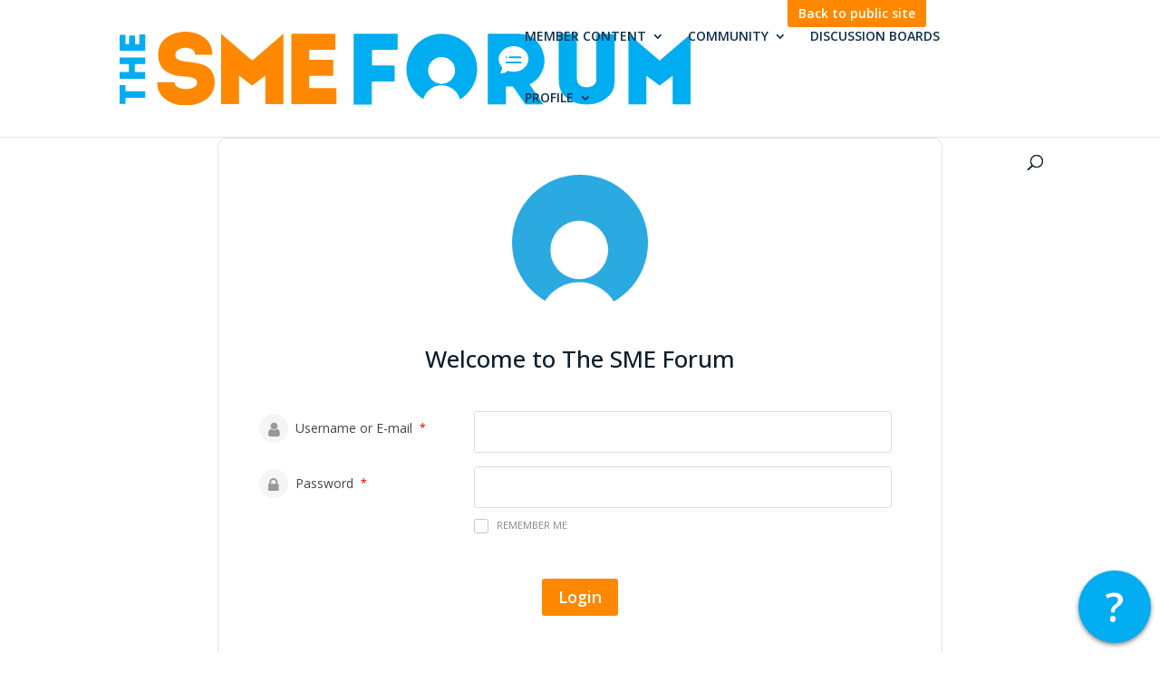

--- FILE ---
content_type: image/svg+xml
request_url: https://members.thesmeforum.net/wp-content/uploads/2020/11/TheSMEForum_logo_white_150w.svg
body_size: 2159
content:
<?xml version="1.0" encoding="UTF-8"?> <svg xmlns="http://www.w3.org/2000/svg" viewBox="0 0 150 96.56"><defs><style>.cls-1{fill:#fff;}</style></defs><g id="Layer_2" data-name="Layer 2"><g id="Layer_1-2" data-name="Layer 1"><path class="cls-1" d="M2.45,86.5V83.92H5.82c.16,0,.22,0,.22-.2Q6,82.38,6,81c0-.15,0-.19-.2-.19H2.46V78.26h9.89v2.59H8.57c-.14,0-.2,0-.19.18v2.69c0,.15,0,.19.19.19h3.79V86.5Z"></path><path class="cls-1" d="M12.36,75.61H2.46V69.42h.17c.62,0,1.25,0,1.88,0,.16,0,.2,0,.2.2v3.27c0,.21,0,.21.21.21H6.11V69.73l.2,0H8.15c.23,0,.23,0,.23.23,0,1,0,2,0,2.94,0,.16,0,.22.21.21.44,0,.88,0,1.32,0h.19a1.86,1.86,0,0,0,0-.22V69.49c0-.16,0-.22.21-.22h2Z"></path><path class="cls-1" d="M2.45,96.34V89H4.51c.16,0,.2,0,.2.21,0,.66,0,1.33,0,2,0,.22,0,.23.22.23h7.42v2.5H4.93c-.22,0-.22,0-.22.23v2.2Z"></path><path class="cls-1" d="M90.53,37c-.81.58-1.46,1-2.09,1.52-2.78,2.08-5.55,4.16-8.3,6.27A.81.81,0,0,1,79,44.72q-4.56-3.47-9.16-6.91c-.34-.25-.7-.49-1.18-.83,0,.45-.06.74-.06,1V59.86c0,1,0,1-1.07,1-4.38,0-8.76,0-13.14,0-.67,0-.91-.14-.91-.86q0-28.63,0-57.26c0-.24,0-.47,0-.87a7.34,7.34,0,0,1,.7.48L78.49,23.29c1.11.95,1.11,1,2.23,0l24.2-20.83c.19-.16.41-.3.74-.55,0,.4.08.64.08.89q0,28.64,0,57.26c0,.67-.2.86-.85.85q-6.72,0-13.44,0c-.71,0-.88-.23-.87-.91,0-7.23,0-14.46,0-21.69C90.61,37.94,90.56,37.57,90.53,37Z"></path><path class="cls-1" d="M7.34,42.47h6.54c.43,0,.74.07.81.58A5,5,0,0,0,18,46.92,15.29,15.29,0,0,0,26.53,48a11.73,11.73,0,0,0,4.77-1.63,4,4,0,0,0,2.08-4,3.79,3.79,0,0,0-2.67-3.34,28.62,28.62,0,0,0-5-1.18c-2.37-.33-4.78-.37-7.15-.68A24.83,24.83,0,0,1,7.3,33.3a14.4,14.4,0,0,1-5.8-8.6,22.91,22.91,0,0,1-.6-7.33A16.49,16.49,0,0,1,6.55,5.91,23.32,23.32,0,0,1,18.25.54,26.93,26.93,0,0,1,25,.05C30.11.43,35,1.71,39.21,4.86a16,16,0,0,1,6.34,9.19c.37,1.53.49,3.11.72,4.66.07.5-.19.69-.67.69H32.45c-.45,0-.71-.15-.76-.64-.25-2.42-1.84-3.74-3.92-4.48a11.65,11.65,0,0,0-9.27.54,5.12,5.12,0,0,0-3.12,6.08,3.94,3.94,0,0,0,2.72,2.91,28.51,28.51,0,0,0,5,1.27,113.85,113.85,0,0,1,12.19,1.86c3.56.9,6.91,2.25,9.41,5.12a13.9,13.9,0,0,1,3.16,7.26,19.69,19.69,0,0,1-.24,7.76,16.32,16.32,0,0,1-4.49,7.86,23.43,23.43,0,0,1-10.07,5.67,32.55,32.55,0,0,1-12.79,1.13c-5.25-.57-10.15-2.16-14.24-5.65A16.66,16.66,0,0,1,0,43.29c0-.62.16-.84.81-.83C3,42.49,5.16,42.47,7.34,42.47Z"></path><path class="cls-1" d="M127.31,23.64h19.1c1,0,1,0,1,1V36.21c0,.89,0,.93-.94.93H128.34c-1,0-1,0-1,1,0,2.68,0,5.36,0,8,0,1.19,0,1.19,1.15,1.19H148.8c1.18,0,1.18,0,1.19,1.2,0,3.79,0,7.57,0,11.36,0,.7-.17.95-.92.95q-18,0-36,0c-.69,0-.83-.23-.83-.86q0-28.71,0-57.41c0-.68.17-.89.87-.89q17.53,0,35.06,0c1,0,1,0,1,1V14.33c0,.89,0,.93-.94.93H128.39c-1.08,0-1.08,0-1.08,1.11,0,2.14,0,4.27,0,6.4Z"></path><path class="cls-1" d="M66.42,82.74a13.74,13.74,0,1,0-20.94,11.7,7.4,7.4,0,0,1,14.26.1A13.81,13.81,0,0,0,66.42,82.74ZM52.59,88.52a5.22,5.22,0,1,1,5.23-5.22A5.23,5.23,0,0,1,52.59,88.52Z"></path><path class="cls-1" d="M77.44,78.18a.33.33,0,1,1,.33.33A.34.34,0,0,1,77.44,78.18Zm5.86,1.66H77.77a.34.34,0,0,0,0,.67H83.3a.34.34,0,0,0,0-.67Zm3.46,8.87c1.06,1.55,3.32,4.81,5.35,7.75h-7c-1.77-2.57-3.73-5.39-4.54-6.6a.78.78,0,0,0-.76-.4,14.43,14.43,0,0,1-1.74,0c-.4,0-.49.13-.49.51,0,2,0,4,0,6v.52h-7V83.15l0-8.5c0-1.71,0-3.42,0-5.12V69l.32,0c4,0,8-.07,11.93,0a9.21,9.21,0,0,1,8.76,6A10.56,10.56,0,0,1,91,84.91a9.33,9.33,0,0,1-3.71,3.5C87.13,88.49,87,88.59,86.76,88.71Zm-.47-9.54V78.5a4.79,4.79,0,0,0-1.8-3.32l-1-.67A6.3,6.3,0,0,0,81,73.85h-.67c-2.85.15-5.54,2.21-5.54,5A4.66,4.66,0,0,0,76.07,82a2,2,0,0,1-.53,1.91.33.33,0,0,0-.08.36.35.35,0,0,0,.31.21,3.71,3.71,0,0,0,2.55-1,7.78,7.78,0,0,0,2.32.36C83.63,83.84,86.1,81.77,86.29,79.17Zm-3-1.33H79.1a.34.34,0,0,0,0,.67h4.2a.34.34,0,0,0,0-.67Z"></path><path class="cls-1" d="M132.11,85.4V96.47h-7V69.05l12.11,10.41,12.11-10.41c0,.27,0,.42,0,.57q0,13.18,0,26.38c0,.41-.12.52-.52.52-2,0-4,0-6,0-.42,0-.51-.14-.51-.53q0-5,0-9.89v-.68a5.35,5.35,0,0,0-.49.3c-1.44,1.07-2.88,2.15-4.3,3.24a.46.46,0,0,1-.66,0c-1.42-1.09-2.84-2.15-4.27-3.22A5.55,5.55,0,0,0,132.11,85.4Z"></path><path class="cls-1" d="M119.73,78.89c0,3,.07,6,0,9a7.87,7.87,0,0,1-3.43,6.34,12.46,12.46,0,0,1-9.17,2.16,11.16,11.16,0,0,1-5.54-2.12,8.08,8.08,0,0,1-3.43-6.22c-.09-1.52-.07-3.06-.07-4.58q0-6.93,0-13.86c0-.61,0-.61.63-.61h5.79c.63,0,.63,0,.63.65,0,5.49,0,11,0,16.48a5.12,5.12,0,0,0,.26,1.7,2.83,2.83,0,0,0,2,1.74,4.92,4.92,0,0,0,3.32-.12,3,3,0,0,0,2-2.8c0-1,0-2.08,0-3.12,0-4.65,0-9.3,0-14,0-.58,0-.58.6-.58,2,0,3.95,0,5.92,0,.47,0,.57.15.57.58,0,3.09,0,6.18,0,9.27Z"></path><path class="cls-1" d="M18.51,69h17c0,.16,0,.3,0,.45,0,1.75,0,3.5,0,5.25,0,.43-.13.56-.56.56-2.95,0-5.91,0-8.86,0-.44,0-.55.13-.54.55q0,2.52,0,5c0,.38.12.48.48.48,2.6,0,5.2,0,7.8,0,.45,0,.58.12.58.57,0,1.73,0,3.45,0,5.17,0,.4-.11.54-.52.53-2.6,0-5.2,0-7.8,0-.44,0-.54.13-.54.56,0,2.59,0,5.19,0,7.79v.55H18.51Z"></path></g></g></svg> 

--- FILE ---
content_type: image/svg+xml
request_url: https://members.thesmeforum.net/wp-content/uploads/2020/11/TheSMEForum_logo_white_400w.svg
body_size: 2159
content:
<svg xmlns="http://www.w3.org/2000/svg" viewBox="0 0 400 51.8"><defs><style>.cls-1{fill:#00adf0;}.cls-2{fill:#f80;}</style></defs><g id="Layer_2" data-name="Layer 2"><g id="Layer_1-2" data-name="Layer 1"><path class="cls-1" d="M0,33V28.33l.37,0H6.09c.28,0,.38-.07.38-.37,0-1.61,0-3.22,0-4.82,0-.28-.08-.34-.35-.34-1.91,0-3.83,0-5.75,0H0V18.12H17.87v4.67h-.35c-2.16,0-4.32,0-6.48,0-.26,0-.35.05-.35.33,0,1.62,0,3.23,0,4.85,0,.26.08.35.35.35h6.83V33Z"/><path class="cls-1" d="M17.87,13.33H0V2.17H.32c1.13,0,2.26,0,3.4,0,.28,0,.36.08.36.36,0,2,0,3.93,0,5.9,0,.38,0,.38.39.38H6.6V2.72L7,2.7h3.31c.42,0,.42,0,.42.4,0,1.78,0,3.55,0,5.32,0,.29.07.38.37.37.79,0,1.59,0,2.38,0h.34c0-.16,0-.28,0-.4,0-2,0-4.07,0-6.1,0-.29.07-.39.37-.38,1.12,0,2.25,0,3.37,0l.33,0Z"/><path class="cls-1" d="M0,50.73V37.49l.3,0c1.14,0,2.28,0,3.42,0,.29,0,.36.09.36.37,0,1.2,0,2.4,0,3.6,0,.4,0,.4.4.4h13.4v4.52H4.48c-.41,0-.41,0-.41.41v4Z"/><path class="cls-2" d="M102,30.93c-.67.49-1.22.87-1.75,1.28q-3.48,2.61-6.94,5.24c-.37.29-.62.2-1-.05l-7.66-5.78-1-.69c0,.37,0,.62,0,.86V50.06c0,.87,0,.87-.89.87-3.67,0-7.33,0-11,0-.55,0-.75-.11-.75-.71q0-24,0-47.9c0-.19,0-.39,0-.72a6,6,0,0,1,.59.39L91.91,19.48c.93.8.93.8,1.87,0L114,2.05c.16-.14.34-.25.62-.46,0,.33.06.54.06.74q0,24,0,47.9c0,.55-.16.71-.71.71-3.75,0-7.49,0-11.24,0-.6,0-.73-.19-.73-.76q0-9.06,0-18.14C102.05,31.73,102,31.42,102,30.93Z"/><path class="cls-2" d="M32.41,35.52h5.46c.36,0,.62.06.68.48a4.19,4.19,0,0,0,2.74,3.24,12.73,12.73,0,0,0,7.16.9,9.73,9.73,0,0,0,4-1.37,3.3,3.3,0,0,0,1.74-3.3A3.14,3.14,0,0,0,52,32.68a23.3,23.3,0,0,0-4.18-1c-2-.28-4-.31-6-.57a20.81,20.81,0,0,1-9.42-3.27,12,12,0,0,1-4.85-7.19,19.2,19.2,0,0,1-.5-6.13,13.73,13.73,0,0,1,4.73-9.59A19.43,19.43,0,0,1,41.53.45,22.4,22.4,0,0,1,47.13,0a22,22,0,0,1,11.93,4,13.37,13.37,0,0,1,5.3,7.68c.31,1.28.41,2.6.6,3.9.06.42-.15.58-.56.58-3.66,0-7.33,0-11,0-.38,0-.6-.13-.64-.54a4.38,4.38,0,0,0-3.28-3.75,9.78,9.78,0,0,0-7.75.45,4.27,4.27,0,0,0-2.61,5.09,3.31,3.31,0,0,0,2.27,2.44,24,24,0,0,0,4.23,1,99.84,99.84,0,0,1,10.19,1.56c3,.75,5.78,1.89,7.88,4.28a11.63,11.63,0,0,1,2.63,6.07,16.36,16.36,0,0,1-.2,6.5A13.54,13.54,0,0,1,62.38,46,19.68,19.68,0,0,1,54,50.7a27.08,27.08,0,0,1-10.7.93,21.26,21.26,0,0,1-11.91-4.72,14,14,0,0,1-5.08-10.7c0-.52.13-.71.67-.7C28.76,35.54,30.58,35.52,32.41,35.52Z"/><path class="cls-2" d="M132.74,19.78h16c.81,0,.81,0,.81.83,0,3.22,0,6.45,0,9.67,0,.75,0,.79-.78.79H133.61c-.87,0-.87,0-.87.85v6.73c0,1,0,1,1,1h17c1,0,1,0,1,1,0,3.17,0,6.33,0,9.5,0,.59-.14.79-.76.79q-15.06,0-30.11,0c-.58,0-.69-.19-.69-.72q0-24,0-48c0-.57.14-.74.73-.74h29.32c.81,0,.81,0,.81.83V12c0,.74,0,.77-.79.77H133.65c-.91,0-.91,0-.91.94v6.08Z"/><path class="cls-1" d="M250.35,26.24a24.79,24.79,0,1,0-37.78,21.1,13.35,13.35,0,0,1,25.72.17A24.82,24.82,0,0,0,250.35,26.24ZM225.41,36.66a9.42,9.42,0,1,1,9.42-9.42A9.44,9.44,0,0,1,225.41,36.66Z"/><path class="cls-1" d="M270.22,18a.6.6,0,1,1,.6.6A.6.6,0,0,1,270.22,18Zm10.58,3h-10a.6.6,0,1,0,0,1.2h10a.6.6,0,0,0,0-1.2ZM287,37c1.9,2.78,6,8.67,9.64,14H284c-3.2-4.63-6.72-9.71-8.19-11.9a1.39,1.39,0,0,0-1.37-.71,29.71,29.71,0,0,1-3.13,0c-.74,0-.9.23-.89.92,0,3.58,0,7.17,0,10.76v.93h-12.6v-24l-.07-15.33c0-3.08,0-6.15,0-9.23V1.49c.25,0,.41,0,.57,0,7.18,0,14.35-.13,21.52,0,7.5.17,12.84,3.89,15.8,10.74a19,19,0,0,1-1,17.88A16.64,16.64,0,0,1,288,36.42C287.7,36.58,287.41,36.76,287,37Zm-.85-17.22V18.55a8.59,8.59,0,0,0-3.24-6l-1.85-1.21a11.19,11.19,0,0,0-4.47-1.18h-1.21c-5.15.26-10,4-10,9a8.39,8.39,0,0,0,2.35,5.75,3.65,3.65,0,0,1-1,3.44.61.61,0,0,0,.43,1,6.66,6.66,0,0,0,4.59-1.86,13.57,13.57,0,0,0,4.18.65C281.4,28.18,285.84,24.45,286.19,19.76Zm-5.39-2.4h-7.57a.61.61,0,1,0,0,1.21h7.57a.61.61,0,0,0,0-1.21Z"/><path class="cls-1" d="M368.85,31V51H356.21V1.5l21.85,18.79L399.91,1.5c0,.49.07.76.07,1q0,23.78,0,47.57c0,.74-.21,1-.95.94q-5.42,0-10.85,0c-.76,0-.93-.25-.92-1,0-6,0-11.9,0-17.85V31c-.42.25-.67.38-.89.54-2.59,1.94-5.18,3.88-7.75,5.85a.83.83,0,0,1-1.19,0q-3.84-2.92-7.69-5.8C369.52,31.42,369.25,31.27,368.85,31Z"/><path class="cls-1" d="M346.52,19.26c0,5.44.11,10.88,0,16.31A14.21,14.21,0,0,1,340.29,47c-4.94,3.63-10.57,4.58-16.54,3.9a20.2,20.2,0,0,1-10-3.84,14.56,14.56,0,0,1-6.18-11.21c-.17-2.75-.13-5.51-.14-8.27q0-12.5,0-25c0-1.1,0-1.1,1.12-1.1H319c1.13,0,1.13,0,1.13,1.17,0,9.92,0,19.83,0,29.74a9.51,9.51,0,0,0,.48,3.06,5.08,5.08,0,0,0,3.63,3.14,8.85,8.85,0,0,0,6-.21,5.32,5.32,0,0,0,3.55-5.06c.08-1.88,0-3.75,0-5.63V2.55c0-1,0-1,1.07-1,3.56,0,7.12,0,10.69,0,.84,0,1,.28,1,1.06,0,5.57,0,11.15,0,16.72Z"/><path class="cls-1" d="M163.92,1.48h30.72c0,.29,0,.55,0,.81,0,3.16,0,6.33,0,9.49,0,.77-.23,1-1,1-5.33,0-10.66,0-16,0-.78,0-1,.23-1,1q.06,4.55,0,9.08c0,.68.22.87.87.86,4.69,0,9.38,0,14.07,0,.81,0,1.05.22,1,1-.05,3.11,0,6.22,0,9.32,0,.73-.19,1-.94,1-4.69,0-9.38,0-14.06,0-.79,0-1,.23-1,1,0,4.69,0,9.38,0,14.07v1H163.92Z"/></g></g></svg>